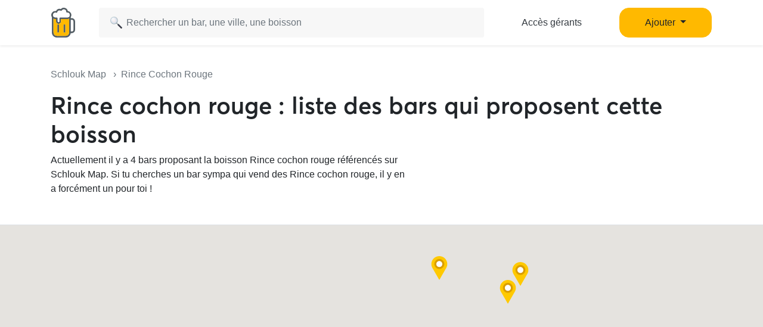

--- FILE ---
content_type: text/html; charset=UTF-8
request_url: https://www.schlouk-map.com/fr/drinks/rince-cochon-rouge
body_size: 9151
content:
    <!DOCTYPE html><html lang="fr" prefix="og: https://ogp.me/ns#"><head><meta charset="utf-8"><meta name="viewport" content="width=device-width, initial-scale=1, shrink-to-fit=no"><script>
    dataLayer = [];
    dataLayer.push({"user":{"role":"user"}});
</script><!-- Google Tag Manager --><script>(function (w, d, s, l, i) {
    w[l] = w[l] || [];
    w[l].push({
        'gtm.start':
        new Date().getTime(), event: 'gtm.js'
    });
    var f = d.getElementsByTagName(s)[0],
    j = d.createElement(s), dl = l != 'dataLayer' ? '&l=' + l : '';
    j.async = true;
    j.src =
    'https://www.googletagmanager.com/gtm.js?id=' + i + dl;
    f.parentNode.insertBefore(j, f);
})(window, document, 'script', 'dataLayer', 'GTM-T38XT78');
</script><!-- End Google Tag Manager --><title>Rince Cochon Rouge : dans quel bar en boire ?</title><meta name="description" content="À la recherche de Rince Cochon Rouge ? Schlouk Map 🍺 c&#039;est l&#039;application gratuite des bars et des happy hours qui liste tous les meilleurs bars qui vendent des Rince Cochon Rouge."><meta property="og:url" content="https://www.schlouk-map.com/fr/drinks/rince-cochon-rouge"/><meta property="og:type" content="website"/><meta property="og:title" content="Rince Cochon Rouge : dans quel bar en boire ? - Schlouk Map"/><meta property="og:site_name" content="Schlouk Map"/><meta property="og:description" content="À la recherche de Rince Cochon Rouge ? Schlouk Map 🍺 c&#039;est l&#039;application gratuite des bars et des happy hours qui liste tous les meilleurs bars qui vendent des Rince Cochon Rouge."/><meta property="og:image" content="/img/default-og-image.jpg"/><meta property="fb:app_id" content="178045675905795"/><meta property="fb:pages" content="1669568029977522"/><meta name="twitter:card" content="summary_large_image"/><meta name="twitter:site" content="@SchloukMap"/><meta name="twitter:description" content="À la recherche de Rince Cochon Rouge ? Schlouk Map 🍺 c&#039;est l&#039;application gratuite des bars et des happy hours qui liste tous les meilleurs bars qui vendent des Rince Cochon Rouge."/><meta name="twitter:title" content="Rince Cochon Rouge : dans quel bar en boire ? - Schlouk Map"/><meta name="twitter:image" content="/img/default-og-image.jpg"/><meta name="twitter:app:country" content="FR"/><meta name="twitter:app:name:iphone" content="Schlouk Map"/><meta name="twitter:app:id:iphone" content="1083970801"/><meta name="twitter:app:url:iphone" content="https://www.schlouk-map.com"/><meta name="twitter:app:name:googleplay" content="Schlouk Map"/><meta name="twitter:app:id:googleplay" content="com.schloukmap.schloukmap"/><meta name="twitter:app:url:googleplay" content="https://www.schlouk-map.com"/><meta name="format-detection" content="address=no"/><meta name="apple-itunes-app" content="app-id=1083970801"/><meta name="apple-mobile-web-app-status-bar-style" content="black-translucent"/><meta property="al:ios:app_store_id" content="1083970801"/><meta property="al:ios:app_name" content="Schlouk Map"/><meta property="al:android:app_name" content="Schlouk Map"/><meta property="al:android:package" content="com.schloukmap.schloukmap"/><link rel="canonical" href="https://www.schlouk-map.com/fr/drinks/rince-cochon-rouge"><link rel="alternate" href="android-app://com.schloukmap.schloukmap/https/schlouk-map.com/fr/drinks/rince-cochon-rouge"/><link rel="alternate" href="ios-app://1083970801/https/schlouk-map.com/fr/drinks/rince-cochon-rouge"/><link rel="alternate" hreflang="en" href="https://www.schlouk-map.com/en/drinks/rince-cochon-rouge"/><link rel="alternate" hreflang="fr" href="https://www.schlouk-map.com/fr/drinks/rince-cochon-rouge"/><link rel="alternate" hreflang="es" href="https://www.schlouk-map.com/es/drinks/rince-cochon-rouge"/><link rel="alternate" hreflang="x-default" href="https://www.schlouk-map.com/fr/drinks/rince-cochon-rouge"/><link rel="apple-touch-icon" sizes="180x180" href="/apple-touch-icon.png"><link rel="shortcut icon" type="image/png" sizes="96x96" href="/favicon-96x96.png"><link rel="shortcut icon" type="image/png" sizes="48x48" href="/favicon-48x48.png"><link rel="shortcut icon" type="image/png" sizes="32x32" href="/favicon-32x32.png"><link rel="shortcut icon" type="image/png" sizes="16x16" href="/favicon-16x16.png"><link rel="manifest" href="/manifest.webmanifest"><link rel="mask-icon" href="/safari-pinned-tab.svg" color="#ffb900"><meta name="apple-mobile-web-app-title" content="Schlouk Map"><meta name="application-name" content="Schlouk Map"><meta name="msapplication-TileColor" content="#ffb900"><meta name="theme-color" content="#ffb900"><link rel="dns-prefetch" href="https://connect.facebook.net"><link rel="preconnect" href="https://connect.facebook.net"><link rel="dns-prefetch" href="https://www.google-analytics.com"><link rel="preconnect" href="https://www.google-analytics.com"><link rel="dns-prefetch" href="https://www.googletagmanager.com"><link rel="preconnect" href="https://www.googletagmanager.com"><style>
                nav.fixed-top { position: fixed; top: 0; }
                body { opacity: 0 !important; }
            </style><link rel="preload" href="/build/app.9944c0dd.css" as="style" onload="this.onload=null;this.rel='stylesheet'"><noscript><link rel="stylesheet" href="/build/app.9944c0dd.css"></noscript><link rel="icon" type="image/x-icon" href="/favicon.ico"/><script async src="https://pagead2.googlesyndication.com/pagead/js/adsbygoogle.js?client=ca-pub-7953240580014414" crossorigin="anonymous"></script><link rel="alternate" type="application/rss+xml" href="https://www.schlouk-map.com/fr/rss"><meta property="al:ios:url" content="schloukmap://www.schlouk-map.com/list"/><meta property="al:android:url" content="schloukmap://www.schlouk-map.com/list"/><link rel="alternate" href="schloukmap://www.schlouk-map.com/list"/><script>
            const searchBoxEmptyText = 'Aucun résultat pour';
            const searchBoxLoadingText = 'Chargement...';
            const searchBoxErrorText = 'Une erreur est survenue, veuillez réessayer.';
            const searchBoxEmptyButton = 'Ajouter un bar';
            const searchBoxEmptyLink = '/fr/places/add';
            const searchBoxEndpoint = '/api/search';
            const basePlaceResultUrl = '/fr/places/__replace__';
            const baseCityResultUrl = '/fr/cities/__replace__';
            const baseDrinkResultUrl = '/fr/drinks/__replace__';
            const readMoreText = 'Lire plus';
            const readLessText = 'Lire moins';
        </script></head><body ><!-- Google Tag Manager (noscript) --><noscript><iframe src="https://www.googletagmanager.com/ns.html?id=GTM-T38XT78" height="0" width="0" style="display:none;visibility:hidden"></iframe></noscript><!-- End Google Tag Manager (noscript) --><nav class="navbar navbar-light fixed-top bg-white shadow-sm"><div class="container p-0 px-lg-3"><a class="navbar-brand mb-0 h1 mr-1" href="/fr/"><img src="/img/logo.svg" alt="Schlouk Map" height="50"/></a><div class="js-searchBox col-8 col-md-10 col-xl-7 p-0"><form action="javascript:void(0);" role="search" class="js-searchBox-form w-100" novalidate><input
                                        class="js-searchBox-input form-control"
                                        type="search"
                                        placeholder="Rechercher un bar, une ville, une boisson"
                                        autocomplete="off"
                                        autocapitalize="off"
                                        spellcheck="false"
                                        maxlength="512"
                                /></form><div class="js-searchBox-results dropdown-menu"></div></div><div class="row col-2 d-none d-xl-block"><a class="btn btn-link btn-block text-dark" href="/fr/dashboard/activate">Accès gérants</a></div><div class="row col-2 d-none d-xl-block"><a class="nav-link dropdown-toggle btn btn-primary btn-block" href="#" id="navbarDropdownMenuAdd" role="button" data-toggle="dropdown" aria-haspopup="true" aria-expanded="false">
                              Ajouter
                            </a><div class="dropdown-menu" aria-labelledby="navbarDropdownMenuAdd"><a class="dropdown-item" href="/fr/places/add"><img class="joypixels" alt="&#x1f4cd;" title=":round_pushpin:" src="https://storage.googleapis.com/schlouk-map/assets/website/imgs/joypixels/png/64/1f4cd.png"/> Ajouter un bar</a><a class="dropdown-item" href="/fr/events/add"><img class="joypixels" alt="&#x1f5d3;&#xfe0f;" title=":calendar_spiral:" src="https://storage.googleapis.com/schlouk-map/assets/website/imgs/joypixels/png/64/1f5d3.png"/> Ajouter un événement</a></div></div><button class="navbar-toggler p-2 collapsed d-block d-xl-none" type="button" data-toggle="collapse" data-target="#navbarToggler" aria-controls="navbarToggler" aria-expanded="false" aria-label="Toggle navigation"><span class="navbar-toggler-icon"></span></button><div class="collapse navbar-collapse" id="navbarToggler"><ul class="navbar-nav"><li class="nav-item"><a class="nav-link" aria-current="page" href="/fr/dashboard/activate"><img class="joypixels" alt="&#x2611;&#xfe0f;" title=":ballot_box_with_check:" src="https://storage.googleapis.com/schlouk-map/assets/website/imgs/joypixels/png/64/2611.png"/> Accès gérants
                                    </a></li><li class="nav-item"><a class="nav-link" aria-current="page" href="/fr/places/add"><img class="joypixels" alt="&#x1f4cd;" title=":round_pushpin:" src="https://storage.googleapis.com/schlouk-map/assets/website/imgs/joypixels/png/64/1f4cd.png"/> Ajouter un bar
                                    </a></li><li class="nav-item"><a class="nav-link" aria-current="page" href="/fr/events/add"><img class="joypixels" alt="&#x1f5d3;&#xfe0f;" title=":calendar_spiral:" src="https://storage.googleapis.com/schlouk-map/assets/website/imgs/joypixels/png/64/1f5d3.png"/> Ajouter un événement
                                    </a></li><li class="nav-item py-3 text-center"><p>Télécharge l&#039;application Schlouk Map !</p><a href="https://itunes.apple.com/fr/app/schlouk-map/id1083970801?mt=8" target="_blank"
                                       rel="noopener"><img src="/img/appstore.svg" height="45"
                                             alt="App Store" loading="lazy"/></a>&#8239;
                                    <a href="https://play.google.com/store/apps/details?id=com.schloukmap.schloukmap"
                                       target="_blank" rel="noopener"><img src="/img/googleplay.svg" height="45"
                                             alt="Google Play" loading="lazy"/></a></li></ul></div></div></nav><div id="places-list"><header class="bg-white border-bottom pb-md-4"><div class="container pt-md-5 py-4" style="z-index: 4;position: relative;"><div class="text-truncate text-muted mb-3"><a href="/fr/" class="text-muted">
                        Schlouk Map
                    </a>
                    &nbsp;&nbsp;›&nbsp;&nbsp;Rince Cochon Rouge
                </div><h1>
                    Rince cochon rouge : liste des bars qui proposent cette boisson
                </h1><p style="max-width:600px;" class="mb-0">Actuellement il y a 4 bars proposant la boisson Rince cochon rouge référencés sur Schlouk Map. Si tu cherches un bar sympa qui vend des Rince cochon rouge, il y en a forcément un pour toi !</p></div></header><div id="map" style="height: 500px" class="mt-0" data-places="[{&quot;lat&quot;:50.6403994,&quot;lng&quot;:3.0658193,&quot;name&quot;:&quot;Box2Box&quot;,&quot;address&quot;:&quot;18 Rue Saint-Jacques&quot;,&quot;city&quot;:&quot;Lille&quot;,&quot;postalCode&quot;:&quot;59000&quot;,&quot;link&quot;:&quot;\/fr\/places\/box2box&quot;},{&quot;lat&quot;:50.432374,&quot;lng&quot;:2.833751,&quot;name&quot;:&quot;Irish Tavern&quot;,&quot;address&quot;:&quot;6 Av. Raoul Briquet&quot;,&quot;city&quot;:&quot;Lens&quot;,&quot;postalCode&quot;:null,&quot;link&quot;:&quot;\/fr\/places\/irish-tavern-1&quot;},{&quot;lat&quot;:50.708017,&quot;lng&quot;:1.570215,&quot;name&quot;:&quot;Le Portelois&quot;,&quot;address&quot;:&quot;42 Quai Duguay Trouin&quot;,&quot;city&quot;:&quot;Le Portel&quot;,&quot;postalCode&quot;:null,&quot;link&quot;:&quot;\/fr\/places\/le-portelois&quot;},{&quot;lat&quot;:48.45443,&quot;lng&quot;:-2.047256,&quot;name&quot;:&quot;Caf\u00e9 de la Mairie Dinan&quot;,&quot;address&quot;:&quot;2 Pl. Duclos&quot;,&quot;city&quot;:&quot;Dinan&quot;,&quot;postalCode&quot;:null,&quot;link&quot;:&quot;\/fr\/places\/cafe-de-la-mairie-dinan&quot;}]"></div><div class="container mt-4"><section class="list pl-0 row"><div class="mb-4 col-lg-4 col-12"><div class="card h-100"><div class="row no-gutters"><div class="col-12 overflow-hidden position-relative"><a href="/fr/places/box2box" aria-label="Box2Box" title="Box2Box"><div class="position-absolute text-nowrap overflow-hidden" style="bottom: 10px; left: 10px;"></div><div class="thumbnail"><img src="https://storage.googleapis.com/schlouk-map/cache/gallery/uploads/images/places/box2box-621e1e0da05f68.86147033.png" alt="Box2Box" loading="lazy"></div></a></div><div class="col-12"><div class="card-body"><div class="d-flex align-items-center mb-2"><h2 class="h4 mb-0 text-truncate"><a href="/fr/places/box2box" style="color:inherit;"
                           class="name" aria-label="Box2Box" title="Box2Box">
                            Box2Box
                        </a></h2></div><p class="text-truncate mb-2 text-secondary">
                    	5,0 <svg xmlns="http://www.w3.org/2000/svg" viewBox="0 0 24 24" fill="#ffb900" width="14"><path d="M12,17.877L18.831,22l-1.813-7.77l6.035-5.228l-7.947-0.674L12,1L8.894,8.328L0.947,9.002l6.035,5.228L5.169,22L12,17.877z" fill="#ffb900"/></svg><svg xmlns="http://www.w3.org/2000/svg" viewBox="0 0 24 24" fill="#ffb900" width="14"><path d="M12,17.877L18.831,22l-1.813-7.77l6.035-5.228l-7.947-0.674L12,1L8.894,8.328L0.947,9.002l6.035,5.228L5.169,22L12,17.877z" fill="#ffb900"/></svg><svg xmlns="http://www.w3.org/2000/svg" viewBox="0 0 24 24" fill="#ffb900" width="14"><path d="M12,17.877L18.831,22l-1.813-7.77l6.035-5.228l-7.947-0.674L12,1L8.894,8.328L0.947,9.002l6.035,5.228L5.169,22L12,17.877z" fill="#ffb900"/></svg><svg xmlns="http://www.w3.org/2000/svg" viewBox="0 0 24 24" fill="#ffb900" width="14"><path d="M12,17.877L18.831,22l-1.813-7.77l6.035-5.228l-7.947-0.674L12,1L8.894,8.328L0.947,9.002l6.035,5.228L5.169,22L12,17.877z" fill="#ffb900"/></svg><svg xmlns="http://www.w3.org/2000/svg" viewBox="0 0 24 24" fill="#ffb900" width="14"><path d="M12,17.877L18.831,22l-1.813-7.77l6.035-5.228l-7.947-0.674L12,1L8.894,8.328L0.947,9.002l6.035,5.228L5.169,22L12,17.877z" fill="#ffb900"/></svg> (1)
                                            &nbsp;•&nbsp;<span class="joypixels"><img class="joypixels" alt="&#x1f37a;" title=":beer:" src="https://storage.googleapis.com/schlouk-map/assets/website/imgs/joypixels/png/64/1f37a.png"/></span> Rince Cochon Rouge: 4,00 €
                                    </p><p class="text-truncate mb-0 text-secondary">
                    18 Rue Saint-Jacques, 59800 Lille
                </p></div></div></div></div></div><div class="mb-4 col-lg-4 col-12"><div class="card h-100"><div class="row no-gutters"><div class="col-12 overflow-hidden position-relative"><a href="/fr/places/irish-tavern-1" aria-label="Irish Tavern" title="Irish Tavern"><div class="position-absolute text-nowrap overflow-hidden" style="bottom: 10px; left: 10px;"></div><div class="thumbnail no-thumbnail"><img src="/img/placeholder.jpg" alt="Irish Tavern" loading="lazy"></div></a></div><div class="col-12"><div class="card-body"><div class="d-flex align-items-center mb-2"><h2 class="h4 mb-0 text-truncate"><a href="/fr/places/irish-tavern-1" style="color:inherit;"
                           class="name" aria-label="Irish Tavern" title="Irish Tavern">
                            Irish Tavern
                        </a></h2></div><p class="text-truncate mb-2 text-secondary">
                    	Aucun avis
                                            &nbsp;•&nbsp;<span class="joypixels"><img class="joypixels" alt="&#x1f37a;" title=":beer:" src="https://storage.googleapis.com/schlouk-map/assets/website/imgs/joypixels/png/64/1f37a.png"/></span> Rince Cochon Rouge: 7,20 €
                                    </p><p class="text-truncate mb-0 text-secondary">
                    6 Av. Raoul Briquet, 62300 Lens
                </p></div></div></div></div></div><div class="mb-4 col-lg-4 col-12"><div class="card h-100"><div class="row no-gutters"><div class="col-12 overflow-hidden position-relative"><a href="/fr/places/le-portelois" aria-label="Le Portelois" title="Le Portelois"><div class="position-absolute text-nowrap overflow-hidden" style="bottom: 10px; left: 10px;"></div><div class="thumbnail no-thumbnail"><img src="/img/placeholder.jpg" alt="Le Portelois" loading="lazy"></div></a></div><div class="col-12"><div class="card-body"><div class="d-flex align-items-center mb-2"><h2 class="h4 mb-0 text-truncate"><a href="/fr/places/le-portelois" style="color:inherit;"
                           class="name" aria-label="Le Portelois" title="Le Portelois">
                            Le Portelois
                        </a></h2></div><p class="text-truncate mb-2 text-secondary">
                    	Aucun avis
                                            &nbsp;•&nbsp;<span class="joypixels"><img class="joypixels" alt="&#x1f37a;" title=":beer:" src="https://storage.googleapis.com/schlouk-map/assets/website/imgs/joypixels/png/64/1f37a.png"/></span> Rince Cochon Rouge: 3,50 €
                                    </p><p class="text-truncate mb-0 text-secondary">
                    42 Quai Duguay Trouin, 62480 Le Portel
                </p></div></div></div></div></div><div class="mb-4 col-lg-4 col-12"><div class="card h-100"><div class="row no-gutters"><div class="col-12 overflow-hidden position-relative"><a href="/fr/places/cafe-de-la-mairie-dinan" aria-label="Café de la Mairie Dinan" title="Café de la Mairie Dinan"><div class="position-absolute text-nowrap overflow-hidden" style="bottom: 10px; left: 10px;"></div><div class="thumbnail no-thumbnail"><img src="/img/placeholder.jpg" alt="Café de la Mairie Dinan" loading="lazy"></div></a></div><div class="col-12"><div class="card-body"><div class="d-flex align-items-center mb-2"><h2 class="h4 mb-0 text-truncate"><a href="/fr/places/cafe-de-la-mairie-dinan" style="color:inherit;"
                           class="name" aria-label="Café de la Mairie Dinan" title="Café de la Mairie Dinan">
                            Café de la Mairie Dinan
                        </a></h2></div><p class="text-truncate mb-2 text-secondary">
                    	Aucun avis
                                            &nbsp;•&nbsp;<span class="joypixels"><img class="joypixels" alt="&#x1f37a;" title=":beer:" src="https://storage.googleapis.com/schlouk-map/assets/website/imgs/joypixels/png/64/1f37a.png"/></span> Rince Cochon Rouge: 5,00 €
                                    </p><p class="text-truncate mb-0 text-secondary">
                    2 Pl. Duclos, 22100 Dinan
                </p></div></div></div></div></div></section><div class="pagination-container"></div></div><script>
                    function initMap() {
                        const $map = document.getElementById("map");
                        const map = new google.maps.Map($map, {
                            center: { lat: 48.8562544304, lng: 2.352955644 },
                            zoom: 10,
                            mapTypeControl: false,
                        });
                        const infoWindow = new google.maps.InfoWindow({
                            content: "",
                            disableAutoPan: true,
                        });
                        const locations = JSON.parse($map.dataset.places);
                        const iconMarker = {
                            url: 'https://storage.googleapis.com/schlouk-map/assets/website/imgs/markers/marker-web.svg',
                            scaledSize: new google.maps.Size(40, 40), // scaled size
                            origin: new google.maps.Point(0,0), // origin
                            anchor: new google.maps.Point(20, 40) // anchor
                        };
                        const markers = locations.map(({name, address, city, postalCode, link, ...position}) => {
                            const marker = new google.maps.Marker({position, map, icon: iconMarker});

                            marker.addListener("click", () => {
                                const content = `<h2 class="h5"><a href=${link}>${name}</a></h2>`
                                    + `<div>${address}</div>`
                                    + `<div>${postalCode} ${city}</div>`;

                                infoWindow.setContent(content);
                                infoWindow.open(map, marker);
                            });

                            return marker;
                        });

                        let minLatitude = Infinity;
                        let minLongitude = Infinity;
                        let maxLatitude = 0;
                        let maxLongitude = 0;

                        for(const location of locations) {
                            minLatitude = location.lat < minLatitude ? location.lat : minLatitude;
                            minLongitude = location.lng < minLongitude ? location.lng : minLongitude;
                            maxLatitude = location.lat > maxLatitude ? location.lat : maxLatitude;
                            maxLongitude = location.lng > maxLongitude ? location.lng : maxLongitude;
                        }

                        const northEast = new google.maps.LatLng(minLatitude, minLongitude);
                        const southWest = new google.maps.LatLng(maxLatitude, maxLongitude);
                        const bounds = new google.maps.LatLngBounds(northEast, southWest);

                        map.fitBounds(bounds);

                        const iconCluster = {
                            url: 'https://storage.googleapis.com/schlouk-map/assets/website/imgs/markers/cluster-web.svg',
                            scaledSize: new google.maps.Size(50, 50), // scaled size
                            origin: new google.maps.Point(0,0), // origin
                            anchor: new google.maps.Point(25,25) // anchor
                        };

                        const renderer = {
                          render({ count, position }) {
                            return new google.maps.Marker({
                              label: { text: String(count + ' bars'), color: "#333333", fontSize: "9px", fontWeight: "bold" },
                              position,
                              icon: iconCluster,
                              // adjust zIndex to be above other markers
                              zIndex: Number(google.maps.Marker.MAX_ZINDEX) + count,
                            })
                          }
                        }
                        new markerClusterer.MarkerClusterer({map, markers, renderer});
                    }
                </script><script src="https://unpkg.com/@googlemaps/markerclusterer/dist/index.min.js" defer></script><script src="https://maps.googleapis.com/maps/api/js?key=AIzaSyCFMCRoff8nDMv-sGXPEN1clpTNJLOQEI0&callback=initMap&language=fr" defer></script></div><footer class="text-white"><div class="container pt-5 pb-3"><div class="row"><div class="col-lg-9 mb-4"><h2 class="mb-3 h4 ml-3">Retrouve Schlouk Map dans ces villes</h2><p class="mb-2 mt-4 ml-3 font-weight-bold"><img class="joypixels" alt="&#x1f1eb;&#x1f1f7;" title=":flag_fr:" src="https://storage.googleapis.com/schlouk-map/assets/website/imgs/joypixels/png/64/1f1eb-1f1f7.png"/> France</p><div class="row small mb-2"><div class="col-6 col-md-3"><a href="/fr/cities/angers"
                                                       class="btn text-truncate text-light">Bar Angers</a><a href="/fr/cities/besancon"
                                                       class="btn text-truncate text-light">Bar Besançon</a><a href="/fr/cities/bordeaux"
                                                       class="btn text-truncate text-light">Bar Bordeaux</a><a href="/fr/cities/clermont-ferrand"
                                                       class="btn text-truncate text-light">Bar Clermont-Ferrand</a><a href="/fr/cities/dijon"
                                                       class="btn text-truncate text-light">Bar Dijon</a></div><div class="col-6 col-md-3"><a href="/fr/cities/grenoble"
                                                       class="btn text-truncate text-light">Bar Grenoble</a><a href="/fr/cities/le-havre"
                                                       class="btn text-truncate text-light">Bar Le Havre</a><a href="/fr/cities/lille"
                                                       class="btn text-truncate text-light">Bar Lille</a><a href="/fr/cities/lyon"
                                                       class="btn text-truncate text-light">Bar Lyon</a><a href="/fr/cities/marseille"
                                                       class="btn text-truncate text-light">Bar Marseille</a></div><div class="col-6 col-md-3"><a href="/fr/cities/montpellier"
                                                       class="btn text-truncate text-light">Bar Montpellier</a><a href="/fr/cities/nancy"
                                                       class="btn text-truncate text-light">Bar Nancy</a><a href="/fr/cities/nantes"
                                                       class="btn text-truncate text-light">Bar Nantes</a><a href="/fr/cities/nice"
                                                       class="btn text-truncate text-light">Bar Nice</a><a href="/fr/cities/paris"
                                                       class="btn text-truncate text-light">Bar Paris</a></div><div class="col-6 col-md-3"><a href="/fr/cities/reims"
                                                       class="btn text-truncate text-light">Bar Reims</a><a href="/fr/cities/rennes"
                                                       class="btn text-truncate text-light">Bar Rennes</a><a href="/fr/cities/saint-etienne"
                                                       class="btn text-truncate text-light">Bar Saint-Étienne</a><a href="/fr/cities/strasbourg"
                                                       class="btn text-truncate text-light">Bar Strasbourg</a><a href="/fr/cities/toulouse"
                                                       class="btn text-truncate text-light">Bar Toulouse</a></div></div><p class="mb-2 mt-4 ml-3 font-weight-bold"><img class="joypixels" alt="&#x1f1e7;&#x1f1ea;" title=":flag_be:" src="https://storage.googleapis.com/schlouk-map/assets/website/imgs/joypixels/png/64/1f1e7-1f1ea.png"/> Belgique</p><div class="row small mb-2"><div class="col-6 col-md-3"><a href="/fr/cities/antwerpen"
                                                       class="btn text-truncate text-light">Bar Antwerpen</a><a href="/fr/cities/brugge"
                                                       class="btn text-truncate text-light">Bar Brugge</a></div><div class="col-6 col-md-3"><a href="/fr/cities/bruxelles"
                                                       class="btn text-truncate text-light">Bar Bruxelles</a><a href="/fr/cities/charleroi"
                                                       class="btn text-truncate text-light">Bar Charleroi</a></div><div class="col-6 col-md-3"><a href="/fr/cities/gent"
                                                       class="btn text-truncate text-light">Bar Gent</a><a href="/fr/cities/liege"
                                                       class="btn text-truncate text-light">Bar Liège</a></div><div class="col-6 col-md-3"><a href="/fr/cities/namur"
                                                       class="btn text-truncate text-light">Bar Namur</a></div></div><p class="mb-2 mt-4 ml-3 font-weight-bold"><img class="joypixels" alt="&#x1f1ee;&#x1f1ea;" title=":flag_ie:" src="https://storage.googleapis.com/schlouk-map/assets/website/imgs/joypixels/png/64/1f1ee-1f1ea.png"/> Irlande</p><div class="row small mb-2"><div class="col-6 col-md-3"><a href="/fr/cities/dublin"
                                                       class="btn text-truncate text-light">Bar Dublin</a></div></div><p class="mb-2 mt-4 ml-3 font-weight-bold"><img class="joypixels" alt="&#x1f1f3;&#x1f1f1;" title=":flag_nl:" src="https://storage.googleapis.com/schlouk-map/assets/website/imgs/joypixels/png/64/1f1f3-1f1f1.png"/> Pays-Bas</p><div class="row small mb-2"><div class="col-6 col-md-3"><a href="/fr/cities/amsterdam"
                                                       class="btn text-truncate text-light">Bar Amsterdam</a></div></div><p class="mb-2 mt-4 ml-3 font-weight-bold"><img class="joypixels" alt="&#x1f1ec;&#x1f1e7;" title=":flag_gb:" src="https://storage.googleapis.com/schlouk-map/assets/website/imgs/joypixels/png/64/1f1ec-1f1e7.png"/> Royaume-Uni</p><div class="row small mb-2"><div class="col-6 col-md-3"><a href="/fr/cities/brighton"
                                                       class="btn text-truncate text-light">Bar Brighton</a><a href="/fr/cities/leeds"
                                                       class="btn text-truncate text-light">Bar Leeds</a></div><div class="col-6 col-md-3"><a href="/fr/cities/liverpool"
                                                       class="btn text-truncate text-light">Bar Liverpool</a><a href="/fr/cities/londres"
                                                       class="btn text-truncate text-light">Bar Londres</a></div><div class="col-6 col-md-3"><a href="/fr/cities/manchester"
                                                       class="btn text-truncate text-light">Bar Manchester</a></div></div><p class="mb-2 mt-4 ml-3 font-weight-bold"><img class="joypixels" alt="&#x1f1ea;&#x1f1f8;" title=":flag_es:" src="https://storage.googleapis.com/schlouk-map/assets/website/imgs/joypixels/png/64/1f1ea-1f1f8.png"/> Espagne</p><div class="row small mb-2"><div class="col-6 col-md-3"><a href="/fr/cities/barcelone"
                                                       class="btn text-truncate text-light">Bar Barcelone</a><a href="/fr/cities/bilbao-1"
                                                       class="btn text-truncate text-light">Bar Bilbao</a></div><div class="col-6 col-md-3"><a href="/fr/cities/granada"
                                                       class="btn text-truncate text-light">Bar Granada</a><a href="/fr/cities/las-palmas"
                                                       class="btn text-truncate text-light">Bar Las Palmas</a></div><div class="col-6 col-md-3"><a href="/fr/cities/madrid"
                                                       class="btn text-truncate text-light">Bar Madrid</a><a href="/fr/cities/seville"
                                                       class="btn text-truncate text-light">Bar Seville</a></div><div class="col-6 col-md-3"><a href="/fr/cities/valence-1"
                                                       class="btn text-truncate text-light">Bar Valence</a></div></div><p class="mb-2 mt-4 ml-3 font-weight-bold"><img class="joypixels" alt="&#x1f1ed;&#x1f1fa;" title=":flag_hu:" src="https://storage.googleapis.com/schlouk-map/assets/website/imgs/joypixels/png/64/1f1ed-1f1fa.png"/> Hongrie</p><div class="row small mb-2"><div class="col-6 col-md-3"><a href="/fr/cities/budapest"
                                                       class="btn text-truncate text-light">Bar Budapest</a></div></div><p class="mb-2 mt-4 ml-3 font-weight-bold"><img class="joypixels" alt="&#x1f1f2;&#x1f1f9;" title=":flag_mt:" src="https://storage.googleapis.com/schlouk-map/assets/website/imgs/joypixels/png/64/1f1f2-1f1f9.png"/> Malte</p><div class="row small mb-2"><div class="col-6 col-md-3"><a href="/fr/cities/la-valette"
                                                       class="btn text-truncate text-light">Bar La Valette</a></div><div class="col-6 col-md-3"><a href="/fr/cities/st-julians"
                                                       class="btn text-truncate text-light">Bar St Julian&#039;s</a></div><div class="col-6 col-md-3"><a href="/fr/cities/st-pauls-bay"
                                                       class="btn text-truncate text-light">Bar St Paul&#039;s Bay</a></div></div><p class="mb-2 mt-4 ml-3 font-weight-bold"><img class="joypixels" alt="&#x1f1e8;&#x1f1e6;" title=":flag_ca:" src="https://storage.googleapis.com/schlouk-map/assets/website/imgs/joypixels/png/64/1f1e8-1f1e6.png"/> Canada</p><div class="row small mb-2"><div class="col-6 col-md-3"><a href="/fr/cities/montreal"
                                                       class="btn text-truncate text-light">Bar Montréal</a></div><div class="col-6 col-md-3"><a href="/fr/cities/quebec"
                                                       class="btn text-truncate text-light">Bar Québec</a></div></div><p class="mb-2 mt-4 ml-3 font-weight-bold"><img class="joypixels" alt="&#x1f1f1;&#x1f1fa;" title=":flag_lu:" src="https://storage.googleapis.com/schlouk-map/assets/website/imgs/joypixels/png/64/1f1f1-1f1fa.png"/> Luxembourg</p><div class="row small mb-2"><div class="col-6 col-md-3"><a href="/fr/cities/esch-sur-alzette"
                                                       class="btn text-truncate text-light">Bar Esch-sur-Alzette</a></div><div class="col-6 col-md-3"><a href="/fr/cities/luxembourg"
                                                       class="btn text-truncate text-light">Bar Luxembourg</a></div></div></div><div class="col-lg-3 mb-4 text-center"><div id="footer-logo" class="mx-auto mb-4"><img src="/img/logo.svg" alt="Schlouk Map" height="70"/></div><p><a href="https://itunes.apple.com/fr/app/schlouk-map/id1083970801?mt=8" target="_blank"
                               rel="noopener"><img src="/img/appstore.svg" height="35"
                                     alt="App Store" loading="lazy"/></a>&#8239;
                            <a href="https://play.google.com/store/apps/details?id=com.schloukmap.schloukmap"
                               target="_blank" rel="noopener"><img src="/img/googleplay.svg" height="35"
                                     alt="Google Play" loading="lazy"/></a></p><p><a class="btn btn-primary btn-block" href="/fr/dashboard/activate"
                              target="_blank">Vous êtes gérant(e) de bar ?</a></p><p><a class="text-white"
                              href="/fr/contact">Contact</a></p><p><a class="text-white"
                              href="/fr/places/add">Ajouter un bar</a></p><p><a class="text-white"
                              href="/fr/blog">Blog</a></p><p><a href="https://www.notion.so/schloukmap/Hello-nous-c-est-Schlouk-Map-68ed489c38aa40cc923e0729399761cd"
                               target="_blank" rel="noopener"
                               class="text-white">Press Kit</a></p><p><a href="/fr/cities/" class="text-white">Liste des villes</a></p><p><a href="/fr/matchs" class="text-white">Calendrier des matchs</a></p><p><a href="https://www.facebook.com/schloukmap" target="_blank" rel="noopener"
                               aria-label="Facebook" title="Facebook"><svg xmlns="http://www.w3.org/2000/svg" viewBox="0 0 30 30" fill="#ffffff"
                                     style="width:38px;height:38px;"><path d="M15,3C8.373,3,3,8.373,3,15c0,6.016,4.432,10.984,10.206,11.852V18.18h-2.969v-3.154h2.969v-2.099c0-3.475,1.693-5,4.581-5 c1.383,0,2.115,0.103,2.461,0.149v2.753h-1.97c-1.226,0-1.654,1.163-1.654,2.473v1.724h3.593L19.73,18.18h-3.106v8.697 C22.481,26.083,27,21.075,27,15C27,8.373,21.627,3,15,3z"
                                          fill="#ffffff"/></svg></a>&nbsp;
                            <a href="https://www.instagram.com/schloukmap" target="_blank" rel="noopener"
                               aria-label="Instagram" title="Instagram"><svg xmlns="http://www.w3.org/2000/svg" viewBox="0 0 30 30" fill="#ffffff"
                                     style="width:38px;height:38px;"><path d="M 9.9980469 3 C 6.1390469 3 3 6.1419531 3 10.001953 L 3 20.001953 C 3 23.860953 6.1419531 27 10.001953 27 L 20.001953 27 C 23.860953 27 27 23.858047 27 19.998047 L 27 9.9980469 C 27 6.1390469 23.858047 3 19.998047 3 L 9.9980469 3 z M 22 7 C 22.552 7 23 7.448 23 8 C 23 8.552 22.552 9 22 9 C 21.448 9 21 8.552 21 8 C 21 7.448 21.448 7 22 7 z M 15 9 C 18.309 9 21 11.691 21 15 C 21 18.309 18.309 21 15 21 C 11.691 21 9 18.309 9 15 C 9 11.691 11.691 9 15 9 z M 15 11 A 4 4 0 0 0 11 15 A 4 4 0 0 0 15 19 A 4 4 0 0 0 19 15 A 4 4 0 0 0 15 11 z"
                                          fill="#ffffff"/></svg></a>&nbsp;
                            <a href="https://www.tiktok.com/@schloukmap" target="_blank" rel="noopener"
                               aria-label="TikTok" title="TikTok"><svg xmlns="http://www.w3.org/2000/svg" viewBox="0 0 30 30" fill="#ffffff"
                                     style="width:38px;height:38px;"><path d="M24,4H6C4.895,4,4,4.895,4,6v18c0,1.105,0.895,2,2,2h18c1.105,0,2-0.895,2-2V6C26,4.895,25.104,4,24,4z M22.689,13.474 c-0.13,0.012-0.261,0.02-0.393,0.02c-1.495,0-2.809-0.768-3.574-1.931c0,3.049,0,6.519,0,6.577c0,2.685-2.177,4.861-4.861,4.861 C11.177,23,9,20.823,9,18.139c0-2.685,2.177-4.861,4.861-4.861c0.102,0,0.201,0.009,0.3,0.015v2.396c-0.1-0.012-0.197-0.03-0.3-0.03 c-1.37,0-2.481,1.111-2.481,2.481s1.11,2.481,2.481,2.481c1.371,0,2.581-1.08,2.581-2.45c0-0.055,0.024-11.17,0.024-11.17h2.289 c0.215,2.047,1.868,3.663,3.934,3.811V13.474z"
                                          fill="#ffffff"/></svg></a>&nbsp;
                            <a href="https://twitter.com/schloukmap" target="_blank" rel="noopener"
                               aria-label="Twitter" title="Twitter"><svg xmlns="http://www.w3.org/2000/svg" xmlns:xlink="http://www.w3.org/1999/xlink" viewBox="0,0,256,256" width="30px" height="30px" style="width:38px;height:38px;"><g fill="#ffffff" fill-rule="nonzero" stroke="none" stroke-width="1" stroke-linecap="butt" stroke-linejoin="miter" stroke-miterlimit="10" stroke-dasharray="" stroke-dashoffset="0" font-family="none" font-weight="none" font-size="none" text-anchor="none" style="mix-blend-mode: normal"><g transform="scale(8.53333,8.53333)"><path d="M26.37,26l-8.795,-12.822l0.015,0.012l7.93,-9.19h-2.65l-6.46,7.48l-5.13,-7.48h-6.95l8.211,11.971l-0.001,-0.001l-8.66,10.03h2.65l7.182,-8.322l5.708,8.322zM10.23,6l12.34,18h-2.1l-12.35,-18z"></path></g></g></svg></a></p><p>2336 Avis&nbsp;&nbsp;&middot;&nbsp;&nbsp;4.4/5               <img class="align-baseline" src="/img/star.svg" width="14" height="14" alt="⭐" loading="lazy"/><img class="align-baseline" src="/img/star.svg" width="14" height="14" alt="⭐" loading="lazy"/><img class="align-baseline" src="/img/star.svg" width="14" height="14" alt="⭐" loading="lazy"/><img class="align-baseline" src="/img/star.svg" width="14" height="14" alt="⭐" loading="lazy"/><img class="align-baseline" src="/img/star.svg" width="14" height="14" alt="⭐" loading="lazy"/></p></div></div></div><div class="subfooter py-3"><div class="container"><div class="row py-3"><div class="col-lg-10"><p class="mb-0" style="opacity: 0.8;"><a href="/fr/legals"
                                   class="text-white">Mentions légales</a> - <a
                                        href="/fr/terms"
                                        class="text-white">Conditions générales</a> - <a
                                        href="/fr/privacy"
                                        class="text-white">Politique de confidentialité</a> - <a
                                        href="/fr/contact"
                                        class="text-white">Contact</a></p><p style="opacity: 0.8;">
                                &copy; 2026 - Schlouk Map HQ - 20 avenue du Neuhof, 67100 Strasbourg - <a
                                        href="mailto:contact@schlouk-map.com" class="text-white">contact@schlouk-map.com</a></p><p class="mt-3">Fait avec de la <img class="joypixels" alt="&#x1f37a;" title=":beer:" src="https://storage.googleapis.com/schlouk-map/assets/website/imgs/joypixels/png/64/1f37a.png"/>  et des <img class="joypixels" alt="&#x1f968;" title=":pretzel:" src="https://storage.googleapis.com/schlouk-map/assets/website/imgs/joypixels/png/64/1f968.png"/> à Strasbourg et Paris</p></div><div class="col-lg-2 mb-5"><div class="dropdown mt-4 mt-sm-0" style="display: inline-block;"><button class="btn btn-outline dropdown-toggle btn-light" type="button" data-toggle="dropdown" aria-haspopup="true"
                                        aria-expanded="false"><span class="joypixels"><img class="joypixels" alt="&#x1f30d;" title=":earth_africa:" src="https://storage.googleapis.com/schlouk-map/assets/website/imgs/joypixels/png/64/1f30d.png"/></span> Français
                                </button><div class="dropdown-menu"><a class="dropdown-item" href="/en/drinks/rince-cochon-rouge">English</a><span class="dropdown-item disabled">Français</span><a class="dropdown-item" href="/es/drinks/rince-cochon-rouge">Español</a></div></div></div></div></div></div></footer><script type="application/ld+json">
        {
          "@context": "https://schema.org",
          "@type": "Organization",
          "name": "Schlouk Map",
          "logo": "/img/logo.png",
          "image": "/img/logo.png",
          "url": "https://www.schlouk-map.com",
          "sameAs": [
          "https://www.facebook.com/schloukmap/",
          "https://www.instagram.com/schloukmap/",
          "https://www.linkedin.com/company/schlouk-map/"
          ],
          "address": {
              "@type": "PostalAddress",
              "addressLocality": "Strasbourg",
              "addressRegion": "Alsace",
              "postalCode": "67000",
              "streetAddress": "20 avenue du Neuhof"
            },
          "email": "mailto:contact@schlouk-map.com"
        }

    </script><script src="/build/runtime.1b5762f4.js" defer></script><script src="/build/249.72469ba6.js" defer></script><script src="/build/322.86e146de.js" defer></script><script src="/build/503.61bb9998.js" defer></script><script src="/build/362.94a9dd13.js" defer></script><script src="/build/83.435a7e27.js" defer></script><script src="/build/app.fd4309ad.js" defer></script><script type="application/ld+json">
      {
        "@context": "https://schema.org/",
        "@type": "Product",
        "name": "Rince Cochon Rouge",
                "brand": {
          "@type": "Brand",
          "name": "Brasserie Haacht"
        },
                        "aggregateRating": {
            "@type": "AggregateRating",
            "ratingValue": "5.0",
            "reviewCount": "1"
        },
                "offers": {
          "@type": "AggregateOffer",
          "offerCount": "4",
          "lowPrice": "3.5",
          "highPrice": "7.2",
          "priceCurrency": "EUR",
          "itemCondition": "https://schema.org/NewCondition",
            "availability": "https://schema.org/InStock"
        }
      }
    </script><script type="application/ld+json">
  {
      "@context": "https://schema.org",
      "@type": "BreadcrumbList",
      "itemListElement": [
        {
          "@type": "ListItem",
          "position": 1,
          "item": {
            "@id": "https://www.schlouk-map.com/",
            "name": "Schlouk Map"
          }
        },{
          "@type": "ListItem",
          "position": 2,
          "item": {
            "@id": "https://www.schlouk-map.com/fr/drinks/rince-cochon-rouge",
            "name": "Boissons Rince Cochon Rouge"
          }
        }
      ]
    }

    </script><script type="application/ld+json">
    {
      "@context":"https://schema.org",
      "@type":"ItemList",
      "itemListElement":[
                {
          "@type":"ListItem",
          "position":1,
          "url":"https://www.schlouk-map.com/fr/places/box2box"
        },                {
          "@type":"ListItem",
          "position":2,
          "url":"https://www.schlouk-map.com/fr/places/irish-tavern-1"
        },                {
          "@type":"ListItem",
          "position":3,
          "url":"https://www.schlouk-map.com/fr/places/le-portelois"
        },                {
          "@type":"ListItem",
          "position":4,
          "url":"https://www.schlouk-map.com/fr/places/cafe-de-la-mairie-dinan"
        }              ]
    }

    </script><script>
        if ('serviceWorker' in navigator) {
            window.addEventListener('load', function() {
                navigator.serviceWorker.register('/service-worker.js').then(function(reg) {
                });
            });
        }
    </script><script defer src="https://static.cloudflareinsights.com/beacon.min.js/vcd15cbe7772f49c399c6a5babf22c1241717689176015" integrity="sha512-ZpsOmlRQV6y907TI0dKBHq9Md29nnaEIPlkf84rnaERnq6zvWvPUqr2ft8M1aS28oN72PdrCzSjY4U6VaAw1EQ==" data-cf-beacon='{"version":"2024.11.0","token":"e48cc5281198419496771bf425b64360","r":1,"server_timing":{"name":{"cfCacheStatus":true,"cfEdge":true,"cfExtPri":true,"cfL4":true,"cfOrigin":true,"cfSpeedBrain":true},"location_startswith":null}}' crossorigin="anonymous"></script>
</body></html>

--- FILE ---
content_type: text/html; charset=utf-8
request_url: https://www.google.com/recaptcha/api2/aframe
body_size: 249
content:
<!DOCTYPE HTML><html><head><meta http-equiv="content-type" content="text/html; charset=UTF-8"></head><body><script nonce="763Vl_f-ktbcyqxFJkgp_A">/** Anti-fraud and anti-abuse applications only. See google.com/recaptcha */ try{var clients={'sodar':'https://pagead2.googlesyndication.com/pagead/sodar?'};window.addEventListener("message",function(a){try{if(a.source===window.parent){var b=JSON.parse(a.data);var c=clients[b['id']];if(c){var d=document.createElement('img');d.src=c+b['params']+'&rc='+(localStorage.getItem("rc::a")?sessionStorage.getItem("rc::b"):"");window.document.body.appendChild(d);sessionStorage.setItem("rc::e",parseInt(sessionStorage.getItem("rc::e")||0)+1);localStorage.setItem("rc::h",'1768997241794');}}}catch(b){}});window.parent.postMessage("_grecaptcha_ready", "*");}catch(b){}</script></body></html>

--- FILE ---
content_type: image/svg+xml
request_url: https://storage.googleapis.com/schlouk-map/assets/website/imgs/markers/marker-web.svg
body_size: 685
content:
<?xml version="1.0" encoding="utf-8"?>
<!-- Generator: Adobe Illustrator 26.4.0, SVG Export Plug-In . SVG Version: 6.00 Build 0)  -->
<svg version="1.1" id="Layer_1" xmlns="http://www.w3.org/2000/svg" xmlns:xlink="http://www.w3.org/1999/xlink" x="0px" y="0px"
	 viewBox="0 0 512 512" style="enable-background:new 0 0 512 512;" xml:space="preserve">
<style type="text/css">
	.st0{fill:#FFC900;}
	.st1{fill:#D99D00;}
	.st2{fill:#FFFFFF;}
</style>
<g id="XMLID_1_">
	<path id="XMLID_5_" class="st0" d="M256,0C161.5,0,85.1,76.4,85.1,170.9c0,29.9,7.9,58.3,22.1,83.5c2.4,3.9,4.7,7.9,7.1,11.8
		L256,512l141-245.8c2.4-3.2,3.9-6.3,6.3-10.2l1.6-2.4c14.2-24.4,22.1-52.8,22.1-83.5C426.9,76.4,350.5,0,256,0z M256,85.1
		c47.3,0,85.1,38.6,85.1,85.1c0,47.3-37.8,85.9-85.1,85.9s-85.1-38.6-85.1-85.1C170.9,123.7,208.7,85.1,256,85.1z"/>
	<path id="XMLID_8_" class="st1" d="M256,63.8c-59.1,0-106.3,48-106.3,106.3c0,59.1,48,106.3,106.3,106.3
		c59.1,0,106.3-48,106.3-106.3S315.1,63.8,256,63.8z M256,106.3c35.4,0,63.8,28.4,63.8,63.8s-28.4,63.8-63.8,63.8
		s-63.8-28.4-63.8-63.8S220.6,106.3,256,106.3z"/>
	<circle class="st2" cx="256" cy="170.1" r="63"/>
</g>
</svg>
